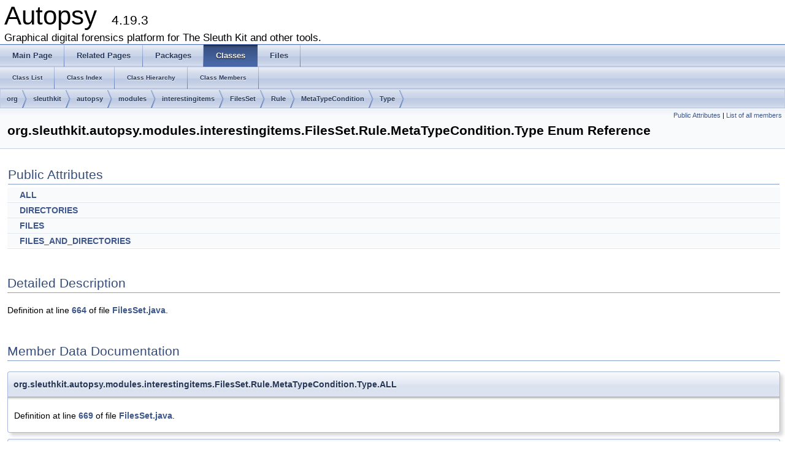

--- FILE ---
content_type: text/html
request_url: http://sleuthkit.org/autopsy/docs/api-docs/4.19.3/enumorg_1_1sleuthkit_1_1autopsy_1_1modules_1_1interestingitems_1_1_files_set_1_1_rule_1_1_meta_type_condition_1_1_type.html
body_size: 1957
content:
<!DOCTYPE html PUBLIC "-//W3C//DTD XHTML 1.0 Transitional//EN" "http://www.w3.org/TR/xhtml1/DTD/xhtml1-transitional.dtd">
<html xmlns="http://www.w3.org/1999/xhtml">
<head>
<meta http-equiv="Content-Type" content="text/xhtml;charset=UTF-8"/>
<meta http-equiv="X-UA-Compatible" content="IE=9"/>
<meta name="generator" content="Doxygen 1.8.9.1"/>
<title>Autopsy: org.sleuthkit.autopsy.modules.interestingitems.FilesSet.Rule.MetaTypeCondition.Type Enum Reference</title>
<link href="tabs.css" rel="stylesheet" type="text/css"/>
<script type="text/javascript" src="jquery.js"></script>
<script type="text/javascript" src="dynsections.js"></script>
<link href="doxygen.css" rel="stylesheet" type="text/css" />
</head>
<body>
<div id="top"><!-- do not remove this div, it is closed by doxygen! -->
<div id="titlearea">
<table cellspacing="0" cellpadding="0">
 <tbody>
 <tr style="height: 56px;">
  <td style="padding-left: 0.5em;">
   <div id="projectname">Autopsy
   &#160;<span id="projectnumber">4.19.3</span>
   </div>
   <div id="projectbrief">Graphical digital forensics platform for The Sleuth Kit and other tools.</div>
  </td>
 </tr>
 </tbody>
</table>
</div>
<!-- end header part -->
<!-- Generated by Doxygen 1.8.9.1 -->
  <div id="navrow1" class="tabs">
    <ul class="tablist">
      <li><a href="index.html"><span>Main&#160;Page</span></a></li>
      <li><a href="pages.html"><span>Related&#160;Pages</span></a></li>
      <li><a href="namespaces.html"><span>Packages</span></a></li>
      <li class="current"><a href="annotated.html"><span>Classes</span></a></li>
      <li><a href="files.html"><span>Files</span></a></li>
    </ul>
  </div>
  <div id="navrow2" class="tabs2">
    <ul class="tablist">
      <li><a href="annotated.html"><span>Class&#160;List</span></a></li>
      <li><a href="classes.html"><span>Class&#160;Index</span></a></li>
      <li><a href="hierarchy.html"><span>Class&#160;Hierarchy</span></a></li>
      <li><a href="functions.html"><span>Class&#160;Members</span></a></li>
    </ul>
  </div>
<div id="nav-path" class="navpath">
  <ul>
<li class="navelem"><a class="el" href="namespaceorg.html">org</a></li><li class="navelem"><a class="el" href="namespaceorg_1_1sleuthkit.html">sleuthkit</a></li><li class="navelem"><a class="el" href="namespaceorg_1_1sleuthkit_1_1autopsy.html">autopsy</a></li><li class="navelem"><a class="el" href="namespaceorg_1_1sleuthkit_1_1autopsy_1_1modules.html">modules</a></li><li class="navelem"><a class="el" href="namespaceorg_1_1sleuthkit_1_1autopsy_1_1modules_1_1interestingitems.html">interestingitems</a></li><li class="navelem"><a class="el" href="classorg_1_1sleuthkit_1_1autopsy_1_1modules_1_1interestingitems_1_1_files_set.html">FilesSet</a></li><li class="navelem"><a class="el" href="classorg_1_1sleuthkit_1_1autopsy_1_1modules_1_1interestingitems_1_1_files_set_1_1_rule.html">Rule</a></li><li class="navelem"><a class="el" href="classorg_1_1sleuthkit_1_1autopsy_1_1modules_1_1interestingitems_1_1_files_set_1_1_rule_1_1_meta_type_condition.html">MetaTypeCondition</a></li><li class="navelem"><a class="el" href="enumorg_1_1sleuthkit_1_1autopsy_1_1modules_1_1interestingitems_1_1_files_set_1_1_rule_1_1_meta_type_condition_1_1_type.html">Type</a></li>  </ul>
</div>
</div><!-- top -->
<div class="header">
  <div class="summary">
<a href="#pub-attribs">Public Attributes</a> &#124;
<a href="enumorg_1_1sleuthkit_1_1autopsy_1_1modules_1_1interestingitems_1_1_files_set_1_1_rule_1_1_meta_type_condition_1_1_type-members.html">List of all members</a>  </div>
  <div class="headertitle">
<div class="title">org.sleuthkit.autopsy.modules.interestingitems.FilesSet.Rule.MetaTypeCondition.Type Enum Reference</div>  </div>
</div><!--header-->
<div class="contents">
<table class="memberdecls">
<tr class="heading"><td colspan="2"><h2 class="groupheader"><a name="pub-attribs"></a>
Public Attributes</h2></td></tr>
<tr class="memitem:a56afac9aa357151478f0aad2ae1c8477"><td class="memItemLeft" align="right" valign="top">&#160;</td><td class="memItemRight" valign="bottom"><a class="el" href="enumorg_1_1sleuthkit_1_1autopsy_1_1modules_1_1interestingitems_1_1_files_set_1_1_rule_1_1_meta_type_condition_1_1_type.html#a56afac9aa357151478f0aad2ae1c8477">ALL</a></td></tr>
<tr class="separator:a56afac9aa357151478f0aad2ae1c8477"><td class="memSeparator" colspan="2">&#160;</td></tr>
<tr class="memitem:a2cc9b35e9bce0fcefb3b3f9181cc4ba6"><td class="memItemLeft" align="right" valign="top">&#160;</td><td class="memItemRight" valign="bottom"><a class="el" href="enumorg_1_1sleuthkit_1_1autopsy_1_1modules_1_1interestingitems_1_1_files_set_1_1_rule_1_1_meta_type_condition_1_1_type.html#a2cc9b35e9bce0fcefb3b3f9181cc4ba6">DIRECTORIES</a></td></tr>
<tr class="separator:a2cc9b35e9bce0fcefb3b3f9181cc4ba6"><td class="memSeparator" colspan="2">&#160;</td></tr>
<tr class="memitem:a9a0ddcb3bfba9dfa2043ed3cd6872622"><td class="memItemLeft" align="right" valign="top">&#160;</td><td class="memItemRight" valign="bottom"><a class="el" href="enumorg_1_1sleuthkit_1_1autopsy_1_1modules_1_1interestingitems_1_1_files_set_1_1_rule_1_1_meta_type_condition_1_1_type.html#a9a0ddcb3bfba9dfa2043ed3cd6872622">FILES</a></td></tr>
<tr class="separator:a9a0ddcb3bfba9dfa2043ed3cd6872622"><td class="memSeparator" colspan="2">&#160;</td></tr>
<tr class="memitem:a8b9d43a355167a7a71b8ffdbc8a3cfa7"><td class="memItemLeft" align="right" valign="top">&#160;</td><td class="memItemRight" valign="bottom"><a class="el" href="enumorg_1_1sleuthkit_1_1autopsy_1_1modules_1_1interestingitems_1_1_files_set_1_1_rule_1_1_meta_type_condition_1_1_type.html#a8b9d43a355167a7a71b8ffdbc8a3cfa7">FILES_AND_DIRECTORIES</a></td></tr>
<tr class="separator:a8b9d43a355167a7a71b8ffdbc8a3cfa7"><td class="memSeparator" colspan="2">&#160;</td></tr>
</table>
<a name="details" id="details"></a><h2 class="groupheader">Detailed Description</h2>
<div class="textblock">
<p>Definition at line <a class="el" href="_files_set_8java_source.html#l00664">664</a> of file <a class="el" href="_files_set_8java_source.html">FilesSet.java</a>.</p>
</div><h2 class="groupheader">Member Data Documentation</h2>
<a class="anchor" id="a56afac9aa357151478f0aad2ae1c8477"></a>
<div class="memitem">
<div class="memproto">
      <table class="memname">
        <tr>
          <td class="memname">org.sleuthkit.autopsy.modules.interestingitems.FilesSet.Rule.MetaTypeCondition.Type.ALL</td>
        </tr>
      </table>
</div><div class="memdoc">

<p>Definition at line <a class="el" href="_files_set_8java_source.html#l00669">669</a> of file <a class="el" href="_files_set_8java_source.html">FilesSet.java</a>.</p>

</div>
</div>
<a class="anchor" id="a2cc9b35e9bce0fcefb3b3f9181cc4ba6"></a>
<div class="memitem">
<div class="memproto">
      <table class="memname">
        <tr>
          <td class="memname">org.sleuthkit.autopsy.modules.interestingitems.FilesSet.Rule.MetaTypeCondition.Type.DIRECTORIES</td>
        </tr>
      </table>
</div><div class="memdoc">

<p>Definition at line <a class="el" href="_files_set_8java_source.html#l00667">667</a> of file <a class="el" href="_files_set_8java_source.html">FilesSet.java</a>.</p>

</div>
</div>
<a class="anchor" id="a9a0ddcb3bfba9dfa2043ed3cd6872622"></a>
<div class="memitem">
<div class="memproto">
      <table class="memname">
        <tr>
          <td class="memname">org.sleuthkit.autopsy.modules.interestingitems.FilesSet.Rule.MetaTypeCondition.Type.FILES</td>
        </tr>
      </table>
</div><div class="memdoc">

<p>Definition at line <a class="el" href="_files_set_8java_source.html#l00666">666</a> of file <a class="el" href="_files_set_8java_source.html">FilesSet.java</a>.</p>

</div>
</div>
<a class="anchor" id="a8b9d43a355167a7a71b8ffdbc8a3cfa7"></a>
<div class="memitem">
<div class="memproto">
      <table class="memname">
        <tr>
          <td class="memname">org.sleuthkit.autopsy.modules.interestingitems.FilesSet.Rule.MetaTypeCondition.Type.FILES_AND_DIRECTORIES</td>
        </tr>
      </table>
</div><div class="memdoc">

<p>Definition at line <a class="el" href="_files_set_8java_source.html#l00668">668</a> of file <a class="el" href="_files_set_8java_source.html">FilesSet.java</a>.</p>

</div>
</div>
<hr/>The documentation for this enum was generated from the following file:<ul>
<li>/home/carriersleuth/repos/autopsy/Core/src/org/sleuthkit/autopsy/modules/interestingitems/<a class="el" href="_files_set_8java_source.html">FilesSet.java</a></li>
</ul>
</div><!-- contents -->
<hr/>
<p><i>Copyright &#169; 2012-2022 Basis Technology. Generated on: Tue Jun 27 2023<br/> 
This work is licensed under a
<a rel="license" href="http://creativecommons.org/licenses/by-sa/3.0/us/">Creative Commons Attribution-Share Alike 3.0 United States License</a>.
</i></p>
</body>
</html>
